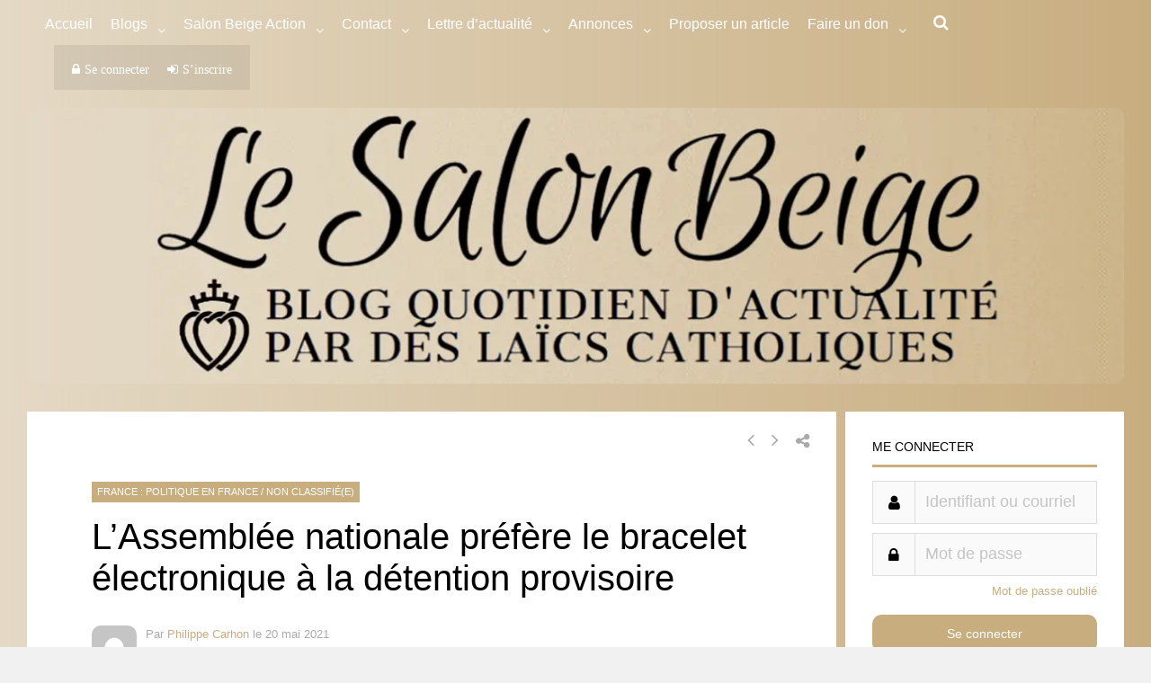

--- FILE ---
content_type: text/html; charset=utf-8
request_url: https://theochrone.fr/en/spill/day_mobile?date_seule_day=1&date_seule_month=2&date_seule_year=2026&proper=roman
body_size: -97
content:








<style>
a
{
    color: black;
    text-decoration: none;
}
a:hover
{
    text-decoration: underline;
}
</style>

<a href="https://theochrone.fr/kalendarium/date_seule?date_seule_day=1&amp;date_seule_month=2&amp;date_seule_year=2026&amp;proper=roman&amp;pal=False#resultup" target="blank" id="today" class="black-link" alt="More details on Theochrone" title="More details on Theochrone">Feb. 1, 2026</a> : <a target='blank' href="http://introibo.fr/Dimanche-de-la-Septuagesime" id="text-mass" alt="Texts of the Mass and the Divine Office" title="Texts of the Mass and the Divine Office">Septuagesima Sunday </a>
